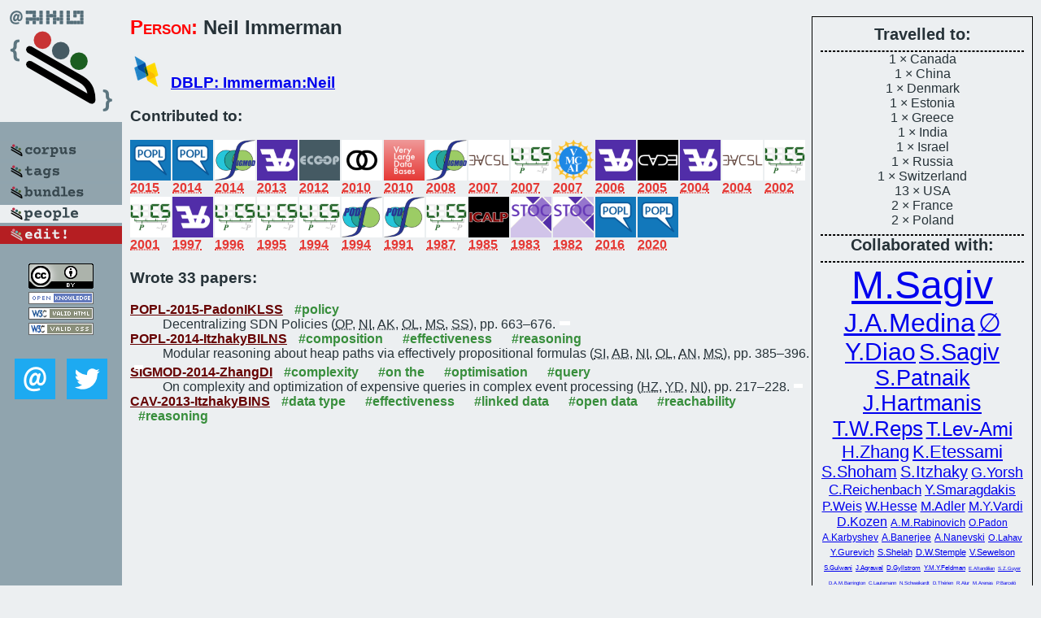

--- FILE ---
content_type: text/html; charset=utf-8
request_url: https://bibtex.github.io/person/Neil_Immerman.html
body_size: 6254
content:
<!DOCTYPE html>
<html>
<head>
	<meta http-equiv="Content-Type" content="text/html; charset=UTF-8"/>
	<meta name="keywords" content="software linguistics, software language engineering, book of knowledge, glossary, academic publications, scientific research, open knowledge, open science"/>
	<title>BibSLEIGH — Neil_Immerman</title>
	<link href="../stuff/bib.css" rel="stylesheet" type="text/css"/>
	<link href='http://fonts.googleapis.com/css?family=Exo+2:400,700,400italic,700italic' rel='stylesheet' type='text/css'>
	<script src="../stuff/jquery.min.js" type="text/javascript"></script>
</head>
<body>
<div class="left">
	<a href="../index.html"><img src="../stuff/bibsleigh.png" alt="BibSLEIGH" title="BibSLEIGH" class="pad"/></a>

	<div class="pad">
		<a href="../index.html"><img src="../stuff/p-corpus.png" alt="BibSLEIGH corpus" title="All papers in the corpus"/></a><br/>
		<a href="../tag/index.html"><img src="../stuff/p-tags.png" alt="BibSLEIGH tags" title="All known tags"/></a><br/>
		<a href="../bundle/index.html"><img src="../stuff/p-bundles.png" alt="BibSLEIGH bundles" title="All selected bundles"/></a><br/>
		<a href="../person/index.html"><img src="../stuff/a-people.png" alt="BibSLEIGH people" title="All contributors"/></a><br/>
<a href="https://github.com/slebok/bibsleigh/edit/master/people/Neil_Immerman.json"><img src="../stuff/edit.png" alt="EDIT!" title="EDIT!"/></a>
	</div>
	<a href="http://creativecommons.org/licenses/by/4.0/" title="CC-BY"><img src="../stuff/cc-by.png" alt="CC-BY"/></a><br/>
	<a href="http://opendatacommons.org/licenses/by/summary/" title="Open Knowledge"><img src="../stuff/open-knowledge.png" alt="Open Knowledge" /></a><br/>
	<a href="http://validator.w3.org/check/referer" title="XHTML 1.0 W3C Rec"><img src="../stuff/xhtml.png" alt="XHTML 1.0 W3C Rec" /></a><br/>
	<a href="http://jigsaw.w3.org/css-validator/check/referer" title="CSS 2.1 W3C CanRec"><img src="../stuff/css.png" alt="CSS 2.1 W3C CanRec" class="pad" /></a><br/>
	<div class="sm">
		<a href="../mailto:vadim@grammarware.net"><img src="../stuff/email.png" alt="email" title="Complain!" /></a>
		<a href="https://twitter.com/intent/tweet?screen_name=grammarware"><img src="../stuff/twitter.png" alt="twitter" title="Mention!" /></a>
	</div>

</div>
<div class="main"><div class="tbox"><code>Travelled to:</code><hr/>1 × Canada<br/>
1 × China<br/>
1 × Denmark<br/>
1 × Estonia<br/>
1 × Greece<br/>
1 × India<br/>
1 × Israel<br/>
1 × Russia<br/>
1 × Switzerland<br/>
13 × USA<br/>
2 × France<br/>
2 × Poland<hr/><code>Collaborated with:</code><hr/><span style="font-size:300.0%"><a href="../person/Mooly_Sagiv.html">M.Sagiv</a></span>
<span style="font-size:202.24719101123597%"><a href="../person/J_Antonio_Medina.html">J.A.Medina</a></span>
<span style="font-size:202.24719101123597%"><a href="../person/Neil_Immerman.html">∅</a></span>
<span style="font-size:185.3932584269663%"><a href="../person/Yanlei_Diao.html">Y.Diao</a></span>
<span style="font-size:182.02247191011236%"><a href="../person/Shmuel_Sagiv.html">S.Sagiv</a></span>
<span style="font-size:168.53932584269663%"><a href="../person/Sushant_Patnaik.html">S.Patnaik</a></span>
<span style="font-size:168.53932584269663%"><a href="../person/Juris_Hartmanis.html">J.Hartmanis</a></span>
<span style="font-size:165.16853932584272%"><a href="../person/Thomas_W_Reps.html">T.W.Reps</a></span>
<span style="font-size:151.68539325842696%"><a href="../person/Tal_Lev-Ami.html">T.Lev-Ami</a></span>
<span style="font-size:134.8314606741573%"><a href="../person/Haopeng_Zhang.html">H.Zhang</a></span>
<span style="font-size:134.8314606741573%"><a href="../person/Kousha_Etessami.html">K.Etessami</a></span>
<span style="font-size:124.71910112359552%"><a href="../person/Sharon_Shoham.html">S.Shoham</a></span>
<span style="font-size:124.71910112359552%"><a href="../person/Shachar_Itzhaky.html">S.Itzhaky</a></span>
<span style="font-size:114.60674157303372%"><a href="../person/Greta_Yorsh.html">G.Yorsh</a></span>
<span style="font-size:107.86516853932585%"><a href="../person/Christoph_Reichenbach.html">C.Reichenbach</a></span>
<span style="font-size:107.86516853932585%"><a href="../person/Yannis_Smaragdakis.html">Y.Smaragdakis</a></span>
<span style="font-size:101.12359550561798%"><a href="../person/Philipp_Weis.html">P.Weis</a></span>
<span style="font-size:101.12359550561798%"><a href="../person/William_Hesse.html">W.Hesse</a></span>
<span style="font-size:101.12359550561798%"><a href="../person/Micah_Adler.html">M.Adler</a></span>
<span style="font-size:101.12359550561798%"><a href="../person/Moshe_Y_Vardi.html">M.Y.Vardi</a></span>
<span style="font-size:101.12359550561798%"><a href="../person/Dexter_Kozen.html">D.Kozen</a></span>
<span style="font-size:80.89887640449439%"><a href="../person/Alexander_Moshe_Rabinovich.html">A.M.Rabinovich</a></span>
<span style="font-size:74.15730337078652%"><a href="../person/Oded_Padon.html">O.Padon</a></span>
<span style="font-size:74.15730337078652%"><a href="../person/Aleksandr_Karbyshev.html">A.Karbyshev</a></span>
<span style="font-size:74.15730337078652%"><a href="../person/Anindya_Banerjee.html">A.Banerjee</a></span>
<span style="font-size:74.15730337078652%"><a href="../person/Aleksandar_Nanevski.html">A.Nanevski</a></span>
<span style="font-size:67.41573033707866%"><a href="../person/Ori_Lahav.html">O.Lahav</a></span>
<span style="font-size:67.41573033707866%"><a href="../person/Yuri_Gurevich.html">Y.Gurevich</a></span>
<span style="font-size:67.41573033707866%"><a href="../person/Saharon_Shelah.html">S.Shelah</a></span>
<span style="font-size:67.41573033707866%"><a href="../person/David_W_Stemple.html">D.W.Stemple</a></span>
<span style="font-size:67.41573033707866%"><a href="../person/Vivian_Sewelson.html">V.Sewelson</a></span>
<span style="font-size:50.56179775280899%"><a href="../person/Sumit_Gulwani.html">S.Gulwani</a></span>
<span style="font-size:50.56179775280899%"><a href="../person/Jagrati_Agrawal.html">J.Agrawal</a></span>
<span style="font-size:50.56179775280899%"><a href="../person/Daniel_Gyllstrom.html">D.Gyllstrom</a></span>
<span style="font-size:50.56179775280899%"><a href="../person/Yotam_M_Y_Feldman.html">Y.M.Y.Feldman</a></span>
<span style="font-size:40.449438202247194%"><a href="../person/Edward_Aftandilian.html">E.Aftandilian</a></span>
<span style="font-size:40.449438202247194%"><a href="../person/Samuel_Z_Guyer.html">S.Z.Guyer</a></span>
<span style="font-size:40.449438202247194%"><a href="../person/David_A_Mix_Barrington.html">D.A.M.Barrington</a></span>
<span style="font-size:40.449438202247194%"><a href="../person/Clemens_Lautemann.html">C.Lautemann</a></span>
<span style="font-size:40.449438202247194%"><a href="../person/Nicole_Schweikardt.html">N.Schweikardt</a></span>
<span style="font-size:40.449438202247194%"><a href="../person/Denis_Therien.html">D.Thérien</a></span>
<span style="font-size:33.70786516853933%"><a href="../person/Rajeev_Alur.html">R.Alur</a></span>
<span style="font-size:33.70786516853933%"><a href="../person/Marcelo_Arenas.html">M.Arenas</a></span>
<span style="font-size:33.70786516853933%"><a href="../person/Pablo_Barcelo.html">P.Barceló</a></span>
<span style="font-size:33.70786516853933%"><a href="../person/Leonid_Libkin.html">L.Libkin</a></span>
<span style="font-size:33.70786516853933%"><a href="../person/Siddharth_Srivastava.html">S.Srivastava</a></span><hr/><code>Talks about:</code><hr/><span class="tag"><a href="../word/complex.html">complex</a></span> (6) 
<span class="tag"><a href="../word/structur.html">structur</a></span> (4) 
<span class="tag"><a href="../word/logic.html">logic</a></span> (4) 
<span class="tag"><a href="../word/transit.html">transit</a></span> (3) 
<span class="tag"><a href="../word/languag.html">languag</a></span> (3) 
<span class="tag"><a href="../word/complet.html">complet</a></span> (3) 
<span class="tag"><a href="../word/closur.html">closur</a></span> (3) 
<span class="tag"><a href="../word/class.html">class</a></span> (3) 
<span class="tag"><a href="../word/bound.html">bound</a></span> (3) 
<span class="tag"><a href="../word/conjectur.html">conjectur</a></span> (2)</div>
<h2><span class="ttl"> Person:</span> Neil Immerman</h2>
<h3><img src="../stuff/ico-dblp.png" alt="DBLP"/> <a href="http://dblp.uni-trier.de/pers/hd/i/Immerman:Neil">DBLP: Immerman:Neil</a></h3><h3>Contributed to:</h3><div class="minibar"><div><a href="../POPL-2015.html" title="POPL 2015"><img src="../stuff/popl.png" class="abc" alt="POPL 2015"/></a><abbr title="2015">2015</abbr></div>
<div><a href="../POPL-2014.html" title="POPL 2014"><img src="../stuff/popl.png" class="abc" alt="POPL 2014"/></a><abbr title="2014">2014</abbr></div>
<div><a href="../SIGMOD-2014.html" title="SIGMOD 2014"><img src="../stuff/sigmod.png" class="abc" alt="SIGMOD 2014"/></a><abbr title="2014">2014</abbr></div>
<div><a href="../CAV-2013.html" title="CAV 2013"><img src="../stuff/cav.png" class="abc" alt="CAV 2013"/></a><abbr title="2013">2013</abbr></div>
<div><a href="../ECOOP-2012.html" title="ECOOP 2012"><img src="../stuff/ecoop.png" class="abc" alt="ECOOP 2012"/></a><abbr title="2012">2012</abbr></div>
<div><a href="../OOPSLA-2010.html" title="OOPSLA 2010"><img src="../stuff/oopsla.png" class="abc" alt="OOPSLA 2010"/></a><abbr title="2010">2010</abbr></div>
<div><a href="../VLDB-2010.html" title="VLDB 2010"><img src="../stuff/vldb.png" class="abc" alt="VLDB 2010"/></a><abbr title="2010">2010</abbr></div>
<div><a href="../SIGMOD-2008.html" title="SIGMOD 2008"><img src="../stuff/sigmod.png" class="abc" alt="SIGMOD 2008"/></a><abbr title="2008">2008</abbr></div>
<div><a href="../CSL-2007.html" title="CSL 2007"><img src="../stuff/csl.png" class="abc" alt="CSL 2007"/></a><abbr title="2007">2007</abbr></div>
<div><a href="../LICS-2007.html" title="LICS 2007"><img src="../stuff/lics.png" class="abc" alt="LICS 2007"/></a><abbr title="2007">2007</abbr></div>
<div><a href="../VMCAI-2007.html" title="VMCAI 2007"><img src="../stuff/vmcai.png" class="abc" alt="VMCAI 2007"/></a><abbr title="2007">2007</abbr></div>
<div><a href="../CAV-2006.html" title="CAV 2006"><img src="../stuff/cav.png" class="abc" alt="CAV 2006"/></a><abbr title="2006">2006</abbr></div>
<div><a href="../CADE-2005.html" title="CADE 2005"><img src="../stuff/cade.png" class="abc" alt="CADE 2005"/></a><abbr title="2005">2005</abbr></div>
<div><a href="../CAV-2004.html" title="CAV 2004"><img src="../stuff/cav.png" class="abc" alt="CAV 2004"/></a><abbr title="2004">2004</abbr></div>
<div><a href="../CSL-2004.html" title="CSL 2004"><img src="../stuff/csl.png" class="abc" alt="CSL 2004"/></a><abbr title="2004">2004</abbr></div>
<div><a href="../LICS-2002.html" title="LICS 2002"><img src="../stuff/lics.png" class="abc" alt="LICS 2002"/></a><abbr title="2002">2002</abbr></div>
<div><a href="../LICS-2001.html" title="LICS 2001"><img src="../stuff/lics.png" class="abc" alt="LICS 2001"/></a><abbr title="2001">2001</abbr></div>
<div><a href="../CAV-1997.html" title="CAV 1997"><img src="../stuff/cav.png" class="abc" alt="CAV 1997"/></a><abbr title="1997">1997</abbr></div>
<div><a href="../LICS-1996.html" title="LICS 1996"><img src="../stuff/lics.png" class="abc" alt="LICS 1996"/></a><abbr title="1996">1996</abbr></div>
<div><a href="../LICS-1995.html" title="LICS 1995"><img src="../stuff/lics.png" class="abc" alt="LICS 1995"/></a><abbr title="1995">1995</abbr></div>
<div><a href="../LICS-1994.html" title="LICS 1994"><img src="../stuff/lics.png" class="abc" alt="LICS 1994"/></a><abbr title="1994">1994</abbr></div>
<div><a href="../PODS-1994.html" title="PODS 1994"><img src="../stuff/pods.png" class="abc" alt="PODS 1994"/></a><abbr title="1994">1994</abbr></div>
<div><a href="../PODS-1991.html" title="PODS 1991"><img src="../stuff/pods.png" class="abc" alt="PODS 1991"/></a><abbr title="1991">1991</abbr></div>
<div><a href="../LICS-1987.html" title="LICS 1987"><img src="../stuff/lics.png" class="abc" alt="LICS 1987"/></a><abbr title="1987">1987</abbr></div>
<div><a href="../ICALP-1985.html" title="ICALP 1985"><img src="../stuff/icalp.png" class="abc" alt="ICALP 1985"/></a><abbr title="1985">1985</abbr></div>
<div><a href="../STOC-1983.html" title="STOC 1983"><img src="../stuff/stoc.png" class="abc" alt="STOC 1983"/></a><abbr title="1983">1983</abbr></div>
<div><a href="../STOC-1982.html" title="STOC 1982"><img src="../stuff/stoc.png" class="abc" alt="STOC 1982"/></a><abbr title="1982">1982</abbr></div>
<div><a href="../POPL-2016.html" title="POPL 2016"><img src="../stuff/popl.png" class="abc" alt="POPL 2016"/></a><abbr title="2016">2016</abbr></div>
<div><a href="../POPL-2020.html" title="POPL 2020"><img src="../stuff/popl.png" class="abc" alt="POPL 2020"/></a><abbr title="2020">2020</abbr></div><br style="clear:left"/></div><h3>Wrote 33 papers:</h3><dl class="toc"><dt><a href="../POPL-2015-PadonIKLSS.html">POPL-2015-PadonIKLSS</a> <span class="tag"><a href="../tag/policy.html" title="policy">#policy</a></span></dt><dd>Decentralizing SDN Policies (<abbr title="Oded Padon">OP</abbr>, <abbr title="Neil Immerman">NI</abbr>, <abbr title="Aleksandr Karbyshev">AK</abbr>, <abbr title="Ori Lahav">OL</abbr>, <abbr title="Mooly Sagiv">MS</abbr>, <abbr title="Sharon Shoham">SS</abbr>), pp. 663–676.</dd> <div class="pagevis" style="width:13px"></div>
<dt><a href="../POPL-2014-ItzhakyBILNS.html">POPL-2014-ItzhakyBILNS</a> <span class="tag"><a href="../tag/composition.html" title="composition">#composition</a></span> <span class="tag"><a href="../tag/effectiveness.html" title="effectiveness">#effectiveness</a></span> <span class="tag"><a href="../tag/reasoning.html" title="reasoning">#reasoning</a></span></dt><dd>Modular reasoning about heap paths via effectively propositional formulas (<abbr title="Shachar Itzhaky">SI</abbr>, <abbr title="Anindya Banerjee">AB</abbr>, <abbr title="Neil Immerman">NI</abbr>, <abbr title="Ori Lahav">OL</abbr>, <abbr title="Aleksandar Nanevski">AN</abbr>, <abbr title="Mooly Sagiv">MS</abbr>), pp. 385–396.</dd> <div class="pagevis" style="width:11px"></div>
<dt><a href="../SIGMOD-2014-ZhangDI.html">SIGMOD-2014-ZhangDI</a> <span class="tag"><a href="../tag/complexity.html" title="complexity">#complexity</a></span> <span class="tag"><a href="../tag/on%20the.html" title="on the">#on the</a></span> <span class="tag"><a href="../tag/optimisation.html" title="optimisation">#optimisation</a></span> <span class="tag"><a href="../tag/query.html" title="query">#query</a></span></dt><dd>On complexity and optimization of expensive queries in complex event processing (<abbr title="Haopeng Zhang">HZ</abbr>, <abbr title="Yanlei Diao">YD</abbr>, <abbr title="Neil Immerman">NI</abbr>), pp. 217–228.</dd> <div class="pagevis" style="width:11px"></div>
<dt><a href="../CAV-2013-ItzhakyBINS.html">CAV-2013-ItzhakyBINS</a> <span class="tag"><a href="../tag/data%20type.html" title="data type">#data type</a></span> <span class="tag"><a href="../tag/effectiveness.html" title="effectiveness">#effectiveness</a></span> <span class="tag"><a href="../tag/linked%20data.html" title="linked data">#linked data</a></span> <span class="tag"><a href="../tag/open%20data.html" title="open data">#open data</a></span> <span class="tag"><a href="../tag/reachability.html" title="reachability">#reachability</a></span> <span class="tag"><a href="../tag/reasoning.html" title="reasoning">#reasoning</a></span></dt><dd>Effectively-Propositional Reasoning about Reachability in Linked Data Structures (<abbr title="Shachar Itzhaky">SI</abbr>, <abbr title="Anindya Banerjee">AB</abbr>, <abbr title="Neil Immerman">NI</abbr>, <abbr title="Aleksandar Nanevski">AN</abbr>, <abbr title="Mooly Sagiv">MS</abbr>), pp. 756–772.</dd> <div class="pagevis" style="width:16px"></div>
<dt><a href="../ECOOP-2012-ReichenbachSI.html">ECOOP-2012-ReichenbachSI</a> <span class="tag"><a href="../tag/java.html" title="java">#java</a></span> <span class="tag"><a href="../tag/named.html" title="named">#named</a></span> <span class="tag"><a href="../tag/parallel.html" title="parallel">#parallel</a></span> <span class="tag"><a href="../tag/programming.html" title="programming">#programming</a></span></dt><dd>PQL: A Purely-Declarative Java Extension for Parallel Programming (<abbr title="Christoph Reichenbach">CR</abbr>, <abbr title="Yannis Smaragdakis">YS</abbr>, <abbr title="Neil Immerman">NI</abbr>), pp. 53–78.</dd> <div class="pagevis" style="width:25px"></div>
<dt><a href="../OOPSLA-2010-ItzhakyGIS.html">OOPSLA-2010-ItzhakyGIS</a> <span class="tag"><a href="../tag/induction.html" title="induction">#induction</a></span> <span class="tag"><a href="../tag/synthesis.html" title="synthesis">#synthesis</a></span></dt><dd>A simple inductive synthesis methodology and its applications (<abbr title="Shachar Itzhaky">SI</abbr>, <abbr title="Sumit Gulwani">SG</abbr>, <abbr title="Neil Immerman">NI</abbr>, <abbr title="Mooly Sagiv">MS</abbr>), pp. 36–46.</dd> <div class="pagevis" style="width:10px"></div>
<dt><a href="../OOPSLA-2010-ReichenbachISAG.html">OOPSLA-2010-ReichenbachISAG</a> <span class="tag"><a href="../tag/garbage%20collection.html" title="garbage collection">#garbage collection</a></span> <span class="tag"><a href="../tag/what.html" title="what">#what</a></span></dt><dd>What can the GC compute efficiently?: a language for heap assertions at GC time (<abbr title="Christoph Reichenbach">CR</abbr>, <abbr title="Neil Immerman">NI</abbr>, <abbr title="Yannis Smaragdakis">YS</abbr>, <abbr title="Edward Aftandilian">EA</abbr>, <abbr title="Samuel Z. Guyer">SZG</abbr>), pp. 256–269.</dd> <div class="pagevis" style="width:13px"></div>
<dt><a href="../VLDB-2010-ZhangDI.html">VLDB-2010-ZhangDI</a></dt><dd>Recognizing Patterns in Streams with Imprecise Timestamps (<abbr title="Haopeng Zhang">HZ</abbr>, <abbr title="Yanlei Diao">YD</abbr>, <abbr title="Neil Immerman">NI</abbr>), pp. 244–255.</dd> <div class="pagevis" style="width:11px"></div>
<dt><a href="../SIGMOD-2008-AgrawalDGI.html">SIGMOD-2008-AgrawalDGI</a> <span class="tag"><a href="../tag/pattern%20matching.html" title="pattern matching">#pattern matching</a></span> <span class="tag"><a href="../tag/performance.html" title="performance">#performance</a></span></dt><dd>Efficient pattern matching over event streams (<abbr title="Jagrati Agrawal">JA</abbr>, <abbr title="Yanlei Diao">YD</abbr>, <abbr title="Daniel Gyllstrom">DG</abbr>, <abbr title="Neil Immerman">NI</abbr>), pp. 147–160.</dd> <div class="pagevis" style="width:13px"></div>
<dt><a href="../CSL-2007-WeisI.html">CSL-2007-WeisI</a> <span class="tag"><a href="../tag/strict.html" title="strict">#strict</a></span> <span class="tag"><a href="../tag/theorem.html" title="theorem">#theorem</a></span> <span class="tag"><a href="../tag/word.html" title="word">#word</a></span></dt><dd>Structure Theorem and Strict Alternation Hierarchy for FO2 on Words (<abbr title="Philipp Weis">PW</abbr>, <abbr title="Neil Immerman">NI</abbr>), pp. 343–357.</dd> <div class="pagevis" style="width:14px"></div>
<dt><a href="../LICS-2007-AlurABEIL.html">LICS-2007-AlurABEIL</a> <span class="tag"><a href="../tag/first-order.html" title="first-order">#first-order</a></span> <span class="tag"><a href="../tag/logic.html" title="logic">#logic</a></span> <span class="tag"><a href="../tag/word.html" title="word">#word</a></span></dt><dd>First-Order and Temporal Logics for Nested Words (<abbr title="Rajeev Alur">RA</abbr>, <abbr title="Marcelo Arenas">MA</abbr>, <abbr title="Pablo Barceló">PB</abbr>, <abbr title="Kousha Etessami">KE</abbr>, <abbr title="Neil Immerman">NI</abbr>, <abbr title="Leonid Libkin">LL</abbr>), pp. 151–160.</dd> <div class="pagevis" style="width:9px"></div>
<dt><a href="../VMCAI-2007-Lev-AmiSIR.html">VMCAI-2007-Lev-AmiSIR</a> <span class="tag"><a href="../tag/analysis.html" title="analysis">#analysis</a></span></dt><dd>Constructing Specialized Shape Analyses for Uniform Change (<abbr title="Tal Lev-Ami">TLA</abbr>, <abbr title="Mooly Sagiv">MS</abbr>, <abbr title="Neil Immerman">NI</abbr>, <abbr title="Thomas W. Reps">TWR</abbr>), pp. 215–233.</dd> <div class="pagevis" style="width:18px"></div>
<dt><a href="../CAV-2006-Lev-AmiIS.html">CAV-2006-Lev-AmiIS</a> <span class="tag"><a href="../tag/abstraction.html" title="abstraction">#abstraction</a></span> <span class="tag"><a href="../tag/analysis.html" title="analysis">#analysis</a></span> <span class="tag"><a href="../tag/performance.html" title="performance">#performance</a></span> <span class="tag"><a href="../tag/precise.html" title="precise">#precise</a></span></dt><dd>Abstraction for Shape Analysis with Fast and Precise Transformers (<abbr title="Tal Lev-Ami">TLA</abbr>, <abbr title="Neil Immerman">NI</abbr>, <abbr title="Shmuel Sagiv">SS</abbr>), pp. 547–561.</dd> <div class="pagevis" style="width:14px"></div>
<dt><a href="../CADE-2005-Lev-AmiIRSSY.html">CADE-2005-Lev-AmiIRSSY</a> <span class="tag"><a href="../tag/data%20type.html" title="data type">#data type</a></span> <span class="tag"><a href="../tag/first-order.html" title="first-order">#first-order</a></span> <span class="tag"><a href="../tag/linked%20data.html" title="linked data">#linked data</a></span> <span class="tag"><a href="../tag/logic.html" title="logic">#logic</a></span> <span class="tag"><a href="../tag/open%20data.html" title="open data">#open data</a></span> <span class="tag"><a href="../tag/reachability.html" title="reachability">#reachability</a></span> <span class="tag"><a href="../tag/simulation.html" title="simulation">#simulation</a></span> <span class="tag"><a href="../tag/using.html" title="using">#using</a></span> <span class="tag"><a href="../tag/verification.html" title="verification">#verification</a></span></dt><dd>Simulating Reachability Using First-Order Logic with Applications to Verification of Linked Data Structures (<abbr title="Tal Lev-Ami">TLA</abbr>, <abbr title="Neil Immerman">NI</abbr>, <abbr title="Thomas W. Reps">TWR</abbr>, <abbr title="Shmuel Sagiv">SS</abbr>, <abbr title="Siddharth Srivastava">SS</abbr>, <abbr title="Greta Yorsh">GY</abbr>), pp. 99–115.</dd> <div class="pagevis" style="width:16px"></div>
<dt><a href="../CAV-2004-ImmermanRRSY.html">CAV-2004-ImmermanRRSY</a> <span class="tag"><a href="../tag/simulation.html" title="simulation">#simulation</a></span> <span class="tag"><a href="../tag/verification.html" title="verification">#verification</a></span></dt><dd>Verification via Structure Simulation (<abbr title="Neil Immerman">NI</abbr>, <abbr title="Alexander Moshe Rabinovich">AMR</abbr>, <abbr title="Thomas W. Reps">TWR</abbr>, <abbr title="Shmuel Sagiv">SS</abbr>, <abbr title="Greta Yorsh">GY</abbr>), pp. 281–294.</dd> <div class="pagevis" style="width:13px"></div>
<dt><a href="../CSL-2004-ImmermanRRSY.html">CSL-2004-ImmermanRRSY</a> <span class="tag"><a href="../tag/bound.html" title="bound">#bound</a></span> <span class="tag"><a href="../tag/decidability.html" title="decidability">#decidability</a></span> <span class="tag"><a href="../tag/logic.html" title="logic">#logic</a></span> <span class="tag"><a href="../tag/transitive.html" title="transitive">#transitive</a></span></dt><dd>The Boundary Between Decidability and Undecidability for Transitive-Closure Logics (<abbr title="Neil Immerman">NI</abbr>, <abbr title="Alexander Moshe Rabinovich">AMR</abbr>, <abbr title="Thomas W. Reps">TWR</abbr>, <abbr title="Shmuel Sagiv">SS</abbr>, <abbr title="Greta Yorsh">GY</abbr>), pp. 160–174.</dd> <div class="pagevis" style="width:14px"></div>
<dt><a href="../LICS-2002-HesseI.html">LICS-2002-HesseI</a> <span class="tag"><a href="../tag/complexity.html" title="complexity">#complexity</a></span> <span class="tag"><a href="../tag/problem.html" title="problem">#problem</a></span></dt><dd>Complete Problems for Dynamic Complexity Classes (<abbr title="William Hesse">WH</abbr>, <abbr title="Neil Immerman">NI</abbr>), p. 313–?.</dd> 
<dt><a href="../LICS-2001-AdlerI.html">LICS-2001-AdlerI</a> <span class="tag"><a href="../tag/bound.html" title="bound">#bound</a></span> <span class="tag"><a href="../tag/exclamation.html" title="exclamation">#exclamation</a></span></dt><dd>An n! Lower Bound on Formula Size (<abbr title="Micah Adler">MA</abbr>, <abbr title="Neil Immerman">NI</abbr>), pp. 197–206.</dd> <div class="pagevis" style="width:9px"></div>
<dt><a href="../LICS-2001-BarringtonILST.html">LICS-2001-BarringtonILST</a></dt><dd>The Crane Beach Conjecture (<abbr title="David A. Mix Barrington">DAMB</abbr>, <abbr title="Neil Immerman">NI</abbr>, <abbr title="Clemens Lautemann">CL</abbr>, <abbr title="Nicole Schweikardt">NS</abbr>, <abbr title="Denis Thérien">DT</abbr>), pp. 187–196.</dd> <div class="pagevis" style="width:9px"></div>
<dt><a href="../CAV-1997-ImmermanV.html">CAV-1997-ImmermanV</a> <span class="tag"><a href="../tag/logic.html" title="logic">#logic</a></span> <span class="tag"><a href="../tag/model%20checking.html" title="model checking">#model checking</a></span> <span class="tag"><a href="../tag/transitive.html" title="transitive">#transitive</a></span></dt><dd>Model Checking and Transitive-Closure Logic (<abbr title="Neil Immerman">NI</abbr>, <abbr title="Moshe Y. Vardi">MYV</abbr>), pp. 291–302.</dd> <div class="pagevis" style="width:11px"></div>
<dt><a href="../LICS-1996-MedinaI.html">LICS-1996-MedinaI</a> <span class="tag"><a href="../tag/theorem.html" title="theorem">#theorem</a></span></dt><dd>A Generalization of Fagin’s Theorem (<abbr title="J. Antonio Medina">JAM</abbr>, <abbr title="Neil Immerman">NI</abbr>), pp. 2–12.</dd> <div class="pagevis" style="width:10px"></div>
<dt><a href="../LICS-1995-EtessamiI.html">LICS-1995-EtessamiI</a> <span class="tag"><a href="../tag/transitive.html" title="transitive">#transitive</a></span></dt><dd>Tree Canonization and Transitive Closure (<abbr title="Kousha Etessami">KE</abbr>, <abbr title="Neil Immerman">NI</abbr>), pp. 331–341.</dd> <div class="pagevis" style="width:10px"></div>
<dt><a href="../LICS-1994-GurevichIS.html">LICS-1994-GurevichIS</a></dt><dd>McColm’s Conjecture (<abbr title="Yuri Gurevich">YG</abbr>, <abbr title="Neil Immerman">NI</abbr>, <abbr title="Saharon Shelah">SS</abbr>), pp. 10–19.</dd> <div class="pagevis" style="width:9px"></div>
<dt><a href="../LICS-1994-MedinaI.html">LICS-1994-MedinaI</a></dt><dd>A Syntactic Characterization of NP-Completeness (<abbr title="J. Antonio Medina">JAM</abbr>, <abbr title="Neil Immerman">NI</abbr>), pp. 241–250.</dd> <div class="pagevis" style="width:9px"></div>
<dt><a href="../PODS-1994-PatnaikI.html">PODS-1994-PatnaikI</a> <span class="tag"><a href="../tag/complexity.html" title="complexity">#complexity</a></span> <span class="tag"><a href="../tag/named.html" title="named">#named</a></span> <span class="tag"><a href="../tag/parallel.html" title="parallel">#parallel</a></span></dt><dd>Dyn-FO: A Parallel, Dynamic Complexity Class (<abbr title="Sushant Patnaik">SP</abbr>, <abbr title="Neil Immerman">NI</abbr>), pp. 210–221.</dd> <div class="pagevis" style="width:11px"></div>
<dt><a href="../PODS-1991-ImmermanPS.html">PODS-1991-ImmermanPS</a> <span class="tag"><a href="../tag/finite.html" title="finite">#finite</a></span> <span class="tag"><a href="../tag/product%20line.html" title="product line">#product line</a></span> <span class="tag"><a href="../tag/set.html" title="set">#set</a></span></dt><dd>The Expressiveness of a Family of Finite Set Languages (<abbr title="Neil Immerman">NI</abbr>, <abbr title="Sushant Patnaik">SP</abbr>, <abbr title="David W. Stemple">DWS</abbr>), pp. 37–52.</dd> <div class="pagevis" style="width:15px"></div>
<dt><a href="../LICS-1987-ImmermanK.html">LICS-1987-ImmermanK</a> <span class="tag"><a href="../tag/bound.html" title="bound">#bound</a></span></dt><dd>Definability with Bounded Number of Bound Variables (<abbr title="Neil Immerman">NI</abbr>, <abbr title="Dexter Kozen">DK</abbr>), pp. 236–244.</dd> <div class="pagevis" style="width:8px"></div>
<dt><a href="../ICALP-1985-HartmanisI.html">ICALP-1985-HartmanisI</a> <span class="tag"><a href="../tag/on%20the.html" title="on the">#on the</a></span> <span class="tag"><a href="../tag/problem.html" title="problem">#problem</a></span></dt><dd>On Complete Problems for NP∩CoNP (<abbr title="Juris Hartmanis">JH</abbr>, <abbr title="Neil Immerman">NI</abbr>), pp. 250–259.</dd> <div class="pagevis" style="width:9px"></div>
<dt><a href="../STOC-1983-HartmanisSI.html">STOC-1983-HartmanisSI</a> <span class="tag"><a href="../tag/set.html" title="set">#set</a></span></dt><dd>Sparse Sets in NP-P: EXPTIME versus NEXPTIME (<abbr title="Juris Hartmanis">JH</abbr>, <abbr title="Vivian Sewelson">VS</abbr>, <abbr title="Neil Immerman">NI</abbr>), pp. 382–391.</dd> <div class="pagevis" style="width:9px"></div>
<dt><a href="../STOC-1983-Immerman.html">STOC-1983-Immerman</a> <span class="tag"><a href="../tag/complexity.html" title="complexity">#complexity</a></span></dt><dd>Languages Which Capture Complexity Classes (<abbr title="Neil Immerman">NI</abbr>), pp. 347–354.</dd> <div class="pagevis" style="width:7px"></div>
<dt><a href="../STOC-1982-Immerman.html">STOC-1982-Immerman</a> <span class="tag"><a href="../tag/polynomial.html" title="polynomial">#polynomial</a></span> <span class="tag"><a href="../tag/query.html" title="query">#query</a></span> <span class="tag"><a href="../tag/relational.html" title="relational">#relational</a></span></dt><dd>Relational Queries Computable in Polynomial Time (<abbr title="Neil Immerman">NI</abbr>), pp. 147–152.</dd> <div class="pagevis" style="width:5px"></div>
<dt><a href="../POPL-2016-PadonISKS.html">POPL-2016-PadonISKS</a> <span class="tag"><a href="../tag/decidability.html" title="decidability">#decidability</a></span> <span class="tag"><a href="../tag/induction.html" title="induction">#induction</a></span> <span class="tag"><a href="../tag/invariant.html" title="invariant">#invariant</a></span></dt><dd>Decidability of inferring inductive invariants (<abbr title="Oded Padon">OP</abbr>, <abbr title="Neil Immerman">NI</abbr>, <abbr title="Sharon Shoham">SS</abbr>, <abbr title="Aleksandr Karbyshev">AK</abbr>, <abbr title="Mooly Sagiv">MS</abbr>), pp. 217–231.</dd> <div class="pagevis" style="width:14px"></div>
<dt><a href="../POPL-2020-FeldmanISS.html">POPL-2020-FeldmanISS</a> <span class="tag"><a href="../tag/complexity.html" title="complexity">#complexity</a></span> <span class="tag"><a href="../tag/invariant.html" title="invariant">#invariant</a></span></dt><dd>Complexity and information in invariant inference (<abbr title="Yotam M. Y. Feldman">YMYF</abbr>, <abbr title="Neil Immerman">NI</abbr>, <abbr title="Mooly Sagiv">MS</abbr>, <abbr title="Sharon Shoham">SS</abbr>), p. 29.</dd> <div class="pagevis" style="width:0px"></div></dl>
</div>
<hr style="clear:both"/>
<div class="last">
	<em>
		<a href="http://bibtex.github.io">Bibliography of Software Language Engineering in Generated Hypertext</a>
		(<a href="http://github.com/slebok/bibsleigh">BibSLEIGH</a>) is
		created and maintained by <a href="http://grammarware.github.io/">Dr. Vadim Zaytsev</a>.<br/>
		Hosted as a part of <a href="http://slebok.github.io/">SLEBOK</a> on <a href="http://www.github.com/">GitHub</a>.
	</em>
</div>
</body>
</html>